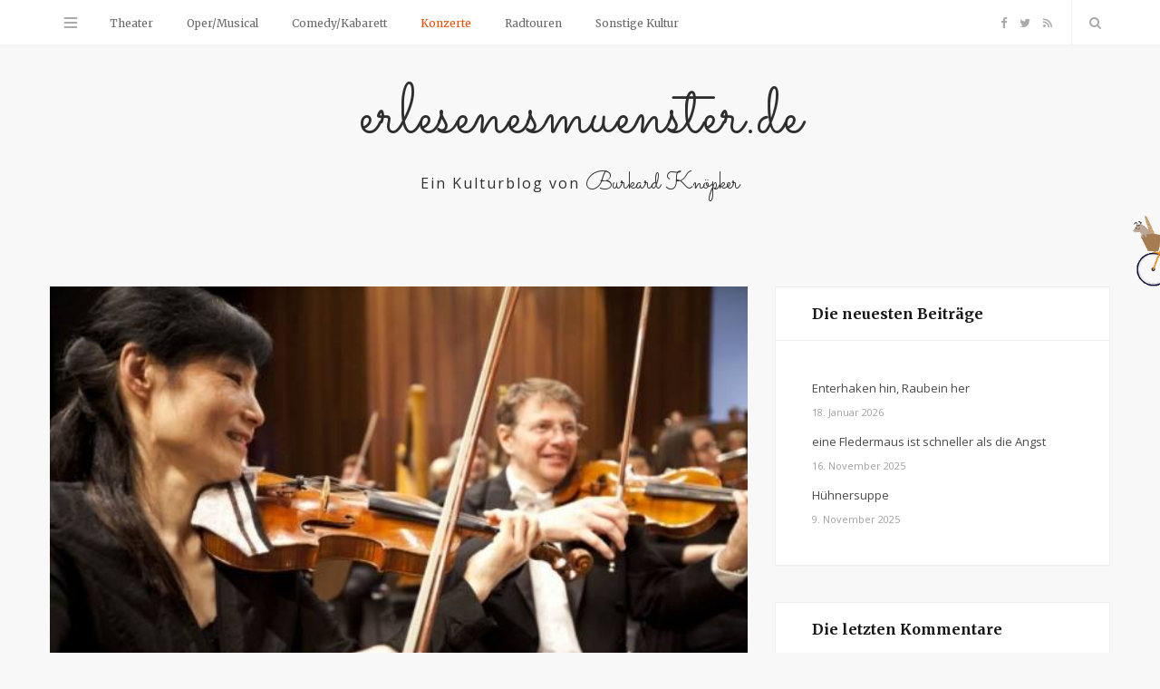

--- FILE ---
content_type: text/html; charset=UTF-8
request_url: http://erlesenesmuenster.de/vom-goetterfunken/
body_size: 12315
content:

<!DOCTYPE html>
<html lang="de">

<head>

	<meta charset="UTF-8" />
	<meta http-equiv="x-ua-compatible" content="ie=edge" />
	<meta name="viewport" content="width=device-width, initial-scale=1" />
	<link rel="pingback" href="http://erlesenesmuenster.de/xmlrpc.php" />
	<link rel="profile" href="http://gmpg.org/xfn/11" />
		
	<title>vom Götterfunken &#8211; erlesenes­muenster.de</title>
<meta name='robots' content='max-image-preview:large' />
<link rel='dns-prefetch' href='//fonts.googleapis.com' />
<link rel="alternate" type="application/rss+xml" title="erlesenes­muenster.de &raquo; Feed" href="http://erlesenesmuenster.de/feed/" />
<link rel="alternate" type="application/rss+xml" title="erlesenes­muenster.de &raquo; Kommentar-Feed" href="http://erlesenesmuenster.de/comments/feed/" />
<link rel="alternate" type="application/rss+xml" title="erlesenes­muenster.de &raquo; vom Götterfunken-Kommentar-Feed" href="http://erlesenesmuenster.de/vom-goetterfunken/feed/" />
		<!-- This site uses the Google Analytics by ExactMetrics plugin v7.11.0 - Using Analytics tracking - https://www.exactmetrics.com/ -->
		<!-- Note: ExactMetrics is not currently configured on this site. The site owner needs to authenticate with Google Analytics in the ExactMetrics settings panel. -->
					<!-- No UA code set -->
				<!-- / Google Analytics by ExactMetrics -->
		<script type="text/javascript">
window._wpemojiSettings = {"baseUrl":"https:\/\/s.w.org\/images\/core\/emoji\/14.0.0\/72x72\/","ext":".png","svgUrl":"https:\/\/s.w.org\/images\/core\/emoji\/14.0.0\/svg\/","svgExt":".svg","source":{"concatemoji":"http:\/\/erlesenesmuenster.de\/wp-includes\/js\/wp-emoji-release.min.js?ver=6.1.9"}};
/*! This file is auto-generated */
!function(e,a,t){var n,r,o,i=a.createElement("canvas"),p=i.getContext&&i.getContext("2d");function s(e,t){var a=String.fromCharCode,e=(p.clearRect(0,0,i.width,i.height),p.fillText(a.apply(this,e),0,0),i.toDataURL());return p.clearRect(0,0,i.width,i.height),p.fillText(a.apply(this,t),0,0),e===i.toDataURL()}function c(e){var t=a.createElement("script");t.src=e,t.defer=t.type="text/javascript",a.getElementsByTagName("head")[0].appendChild(t)}for(o=Array("flag","emoji"),t.supports={everything:!0,everythingExceptFlag:!0},r=0;r<o.length;r++)t.supports[o[r]]=function(e){if(p&&p.fillText)switch(p.textBaseline="top",p.font="600 32px Arial",e){case"flag":return s([127987,65039,8205,9895,65039],[127987,65039,8203,9895,65039])?!1:!s([55356,56826,55356,56819],[55356,56826,8203,55356,56819])&&!s([55356,57332,56128,56423,56128,56418,56128,56421,56128,56430,56128,56423,56128,56447],[55356,57332,8203,56128,56423,8203,56128,56418,8203,56128,56421,8203,56128,56430,8203,56128,56423,8203,56128,56447]);case"emoji":return!s([129777,127995,8205,129778,127999],[129777,127995,8203,129778,127999])}return!1}(o[r]),t.supports.everything=t.supports.everything&&t.supports[o[r]],"flag"!==o[r]&&(t.supports.everythingExceptFlag=t.supports.everythingExceptFlag&&t.supports[o[r]]);t.supports.everythingExceptFlag=t.supports.everythingExceptFlag&&!t.supports.flag,t.DOMReady=!1,t.readyCallback=function(){t.DOMReady=!0},t.supports.everything||(n=function(){t.readyCallback()},a.addEventListener?(a.addEventListener("DOMContentLoaded",n,!1),e.addEventListener("load",n,!1)):(e.attachEvent("onload",n),a.attachEvent("onreadystatechange",function(){"complete"===a.readyState&&t.readyCallback()})),(e=t.source||{}).concatemoji?c(e.concatemoji):e.wpemoji&&e.twemoji&&(c(e.twemoji),c(e.wpemoji)))}(window,document,window._wpemojiSettings);
</script>
<style type="text/css">
img.wp-smiley,
img.emoji {
	display: inline !important;
	border: none !important;
	box-shadow: none !important;
	height: 1em !important;
	width: 1em !important;
	margin: 0 0.07em !important;
	vertical-align: -0.1em !important;
	background: none !important;
	padding: 0 !important;
}
</style>
	<link rel='stylesheet' id='wp-block-library-css' href='http://erlesenesmuenster.de/wp-includes/css/dist/block-library/style.min.css?ver=6.1.9' type='text/css' media='all' />
<link rel='stylesheet' id='classic-theme-styles-css' href='http://erlesenesmuenster.de/wp-includes/css/classic-themes.min.css?ver=1' type='text/css' media='all' />
<style id='global-styles-inline-css' type='text/css'>
body{--wp--preset--color--black: #000000;--wp--preset--color--cyan-bluish-gray: #abb8c3;--wp--preset--color--white: #ffffff;--wp--preset--color--pale-pink: #f78da7;--wp--preset--color--vivid-red: #cf2e2e;--wp--preset--color--luminous-vivid-orange: #ff6900;--wp--preset--color--luminous-vivid-amber: #fcb900;--wp--preset--color--light-green-cyan: #7bdcb5;--wp--preset--color--vivid-green-cyan: #00d084;--wp--preset--color--pale-cyan-blue: #8ed1fc;--wp--preset--color--vivid-cyan-blue: #0693e3;--wp--preset--color--vivid-purple: #9b51e0;--wp--preset--gradient--vivid-cyan-blue-to-vivid-purple: linear-gradient(135deg,rgba(6,147,227,1) 0%,rgb(155,81,224) 100%);--wp--preset--gradient--light-green-cyan-to-vivid-green-cyan: linear-gradient(135deg,rgb(122,220,180) 0%,rgb(0,208,130) 100%);--wp--preset--gradient--luminous-vivid-amber-to-luminous-vivid-orange: linear-gradient(135deg,rgba(252,185,0,1) 0%,rgba(255,105,0,1) 100%);--wp--preset--gradient--luminous-vivid-orange-to-vivid-red: linear-gradient(135deg,rgba(255,105,0,1) 0%,rgb(207,46,46) 100%);--wp--preset--gradient--very-light-gray-to-cyan-bluish-gray: linear-gradient(135deg,rgb(238,238,238) 0%,rgb(169,184,195) 100%);--wp--preset--gradient--cool-to-warm-spectrum: linear-gradient(135deg,rgb(74,234,220) 0%,rgb(151,120,209) 20%,rgb(207,42,186) 40%,rgb(238,44,130) 60%,rgb(251,105,98) 80%,rgb(254,248,76) 100%);--wp--preset--gradient--blush-light-purple: linear-gradient(135deg,rgb(255,206,236) 0%,rgb(152,150,240) 100%);--wp--preset--gradient--blush-bordeaux: linear-gradient(135deg,rgb(254,205,165) 0%,rgb(254,45,45) 50%,rgb(107,0,62) 100%);--wp--preset--gradient--luminous-dusk: linear-gradient(135deg,rgb(255,203,112) 0%,rgb(199,81,192) 50%,rgb(65,88,208) 100%);--wp--preset--gradient--pale-ocean: linear-gradient(135deg,rgb(255,245,203) 0%,rgb(182,227,212) 50%,rgb(51,167,181) 100%);--wp--preset--gradient--electric-grass: linear-gradient(135deg,rgb(202,248,128) 0%,rgb(113,206,126) 100%);--wp--preset--gradient--midnight: linear-gradient(135deg,rgb(2,3,129) 0%,rgb(40,116,252) 100%);--wp--preset--duotone--dark-grayscale: url('#wp-duotone-dark-grayscale');--wp--preset--duotone--grayscale: url('#wp-duotone-grayscale');--wp--preset--duotone--purple-yellow: url('#wp-duotone-purple-yellow');--wp--preset--duotone--blue-red: url('#wp-duotone-blue-red');--wp--preset--duotone--midnight: url('#wp-duotone-midnight');--wp--preset--duotone--magenta-yellow: url('#wp-duotone-magenta-yellow');--wp--preset--duotone--purple-green: url('#wp-duotone-purple-green');--wp--preset--duotone--blue-orange: url('#wp-duotone-blue-orange');--wp--preset--font-size--small: 13px;--wp--preset--font-size--medium: 20px;--wp--preset--font-size--large: 36px;--wp--preset--font-size--x-large: 42px;--wp--preset--spacing--20: 0.44rem;--wp--preset--spacing--30: 0.67rem;--wp--preset--spacing--40: 1rem;--wp--preset--spacing--50: 1.5rem;--wp--preset--spacing--60: 2.25rem;--wp--preset--spacing--70: 3.38rem;--wp--preset--spacing--80: 5.06rem;}:where(.is-layout-flex){gap: 0.5em;}body .is-layout-flow > .alignleft{float: left;margin-inline-start: 0;margin-inline-end: 2em;}body .is-layout-flow > .alignright{float: right;margin-inline-start: 2em;margin-inline-end: 0;}body .is-layout-flow > .aligncenter{margin-left: auto !important;margin-right: auto !important;}body .is-layout-constrained > .alignleft{float: left;margin-inline-start: 0;margin-inline-end: 2em;}body .is-layout-constrained > .alignright{float: right;margin-inline-start: 2em;margin-inline-end: 0;}body .is-layout-constrained > .aligncenter{margin-left: auto !important;margin-right: auto !important;}body .is-layout-constrained > :where(:not(.alignleft):not(.alignright):not(.alignfull)){max-width: var(--wp--style--global--content-size);margin-left: auto !important;margin-right: auto !important;}body .is-layout-constrained > .alignwide{max-width: var(--wp--style--global--wide-size);}body .is-layout-flex{display: flex;}body .is-layout-flex{flex-wrap: wrap;align-items: center;}body .is-layout-flex > *{margin: 0;}:where(.wp-block-columns.is-layout-flex){gap: 2em;}.has-black-color{color: var(--wp--preset--color--black) !important;}.has-cyan-bluish-gray-color{color: var(--wp--preset--color--cyan-bluish-gray) !important;}.has-white-color{color: var(--wp--preset--color--white) !important;}.has-pale-pink-color{color: var(--wp--preset--color--pale-pink) !important;}.has-vivid-red-color{color: var(--wp--preset--color--vivid-red) !important;}.has-luminous-vivid-orange-color{color: var(--wp--preset--color--luminous-vivid-orange) !important;}.has-luminous-vivid-amber-color{color: var(--wp--preset--color--luminous-vivid-amber) !important;}.has-light-green-cyan-color{color: var(--wp--preset--color--light-green-cyan) !important;}.has-vivid-green-cyan-color{color: var(--wp--preset--color--vivid-green-cyan) !important;}.has-pale-cyan-blue-color{color: var(--wp--preset--color--pale-cyan-blue) !important;}.has-vivid-cyan-blue-color{color: var(--wp--preset--color--vivid-cyan-blue) !important;}.has-vivid-purple-color{color: var(--wp--preset--color--vivid-purple) !important;}.has-black-background-color{background-color: var(--wp--preset--color--black) !important;}.has-cyan-bluish-gray-background-color{background-color: var(--wp--preset--color--cyan-bluish-gray) !important;}.has-white-background-color{background-color: var(--wp--preset--color--white) !important;}.has-pale-pink-background-color{background-color: var(--wp--preset--color--pale-pink) !important;}.has-vivid-red-background-color{background-color: var(--wp--preset--color--vivid-red) !important;}.has-luminous-vivid-orange-background-color{background-color: var(--wp--preset--color--luminous-vivid-orange) !important;}.has-luminous-vivid-amber-background-color{background-color: var(--wp--preset--color--luminous-vivid-amber) !important;}.has-light-green-cyan-background-color{background-color: var(--wp--preset--color--light-green-cyan) !important;}.has-vivid-green-cyan-background-color{background-color: var(--wp--preset--color--vivid-green-cyan) !important;}.has-pale-cyan-blue-background-color{background-color: var(--wp--preset--color--pale-cyan-blue) !important;}.has-vivid-cyan-blue-background-color{background-color: var(--wp--preset--color--vivid-cyan-blue) !important;}.has-vivid-purple-background-color{background-color: var(--wp--preset--color--vivid-purple) !important;}.has-black-border-color{border-color: var(--wp--preset--color--black) !important;}.has-cyan-bluish-gray-border-color{border-color: var(--wp--preset--color--cyan-bluish-gray) !important;}.has-white-border-color{border-color: var(--wp--preset--color--white) !important;}.has-pale-pink-border-color{border-color: var(--wp--preset--color--pale-pink) !important;}.has-vivid-red-border-color{border-color: var(--wp--preset--color--vivid-red) !important;}.has-luminous-vivid-orange-border-color{border-color: var(--wp--preset--color--luminous-vivid-orange) !important;}.has-luminous-vivid-amber-border-color{border-color: var(--wp--preset--color--luminous-vivid-amber) !important;}.has-light-green-cyan-border-color{border-color: var(--wp--preset--color--light-green-cyan) !important;}.has-vivid-green-cyan-border-color{border-color: var(--wp--preset--color--vivid-green-cyan) !important;}.has-pale-cyan-blue-border-color{border-color: var(--wp--preset--color--pale-cyan-blue) !important;}.has-vivid-cyan-blue-border-color{border-color: var(--wp--preset--color--vivid-cyan-blue) !important;}.has-vivid-purple-border-color{border-color: var(--wp--preset--color--vivid-purple) !important;}.has-vivid-cyan-blue-to-vivid-purple-gradient-background{background: var(--wp--preset--gradient--vivid-cyan-blue-to-vivid-purple) !important;}.has-light-green-cyan-to-vivid-green-cyan-gradient-background{background: var(--wp--preset--gradient--light-green-cyan-to-vivid-green-cyan) !important;}.has-luminous-vivid-amber-to-luminous-vivid-orange-gradient-background{background: var(--wp--preset--gradient--luminous-vivid-amber-to-luminous-vivid-orange) !important;}.has-luminous-vivid-orange-to-vivid-red-gradient-background{background: var(--wp--preset--gradient--luminous-vivid-orange-to-vivid-red) !important;}.has-very-light-gray-to-cyan-bluish-gray-gradient-background{background: var(--wp--preset--gradient--very-light-gray-to-cyan-bluish-gray) !important;}.has-cool-to-warm-spectrum-gradient-background{background: var(--wp--preset--gradient--cool-to-warm-spectrum) !important;}.has-blush-light-purple-gradient-background{background: var(--wp--preset--gradient--blush-light-purple) !important;}.has-blush-bordeaux-gradient-background{background: var(--wp--preset--gradient--blush-bordeaux) !important;}.has-luminous-dusk-gradient-background{background: var(--wp--preset--gradient--luminous-dusk) !important;}.has-pale-ocean-gradient-background{background: var(--wp--preset--gradient--pale-ocean) !important;}.has-electric-grass-gradient-background{background: var(--wp--preset--gradient--electric-grass) !important;}.has-midnight-gradient-background{background: var(--wp--preset--gradient--midnight) !important;}.has-small-font-size{font-size: var(--wp--preset--font-size--small) !important;}.has-medium-font-size{font-size: var(--wp--preset--font-size--medium) !important;}.has-large-font-size{font-size: var(--wp--preset--font-size--large) !important;}.has-x-large-font-size{font-size: var(--wp--preset--font-size--x-large) !important;}
.wp-block-navigation a:where(:not(.wp-element-button)){color: inherit;}
:where(.wp-block-columns.is-layout-flex){gap: 2em;}
.wp-block-pullquote{font-size: 1.5em;line-height: 1.6;}
</style>
<link rel='stylesheet' id='contact-form-7-css' href='http://erlesenesmuenster.de/wp-content/plugins/contact-form-7/includes/css/styles.css?ver=4.8' type='text/css' media='all' />
<link rel='stylesheet' id='smart-blog-fonts-css' href='http://fonts.googleapis.com/css?family=Open+Sans%3A400%2C400italic%2C600%2C700%7CMerriweather%3A400%2C300italic%2C400italic%2C700' type='text/css' media='all' />
<link rel='stylesheet' id='smart-blog-core-css' href='http://erlesenesmuenster.de/wp-content/themes/smart-blog/style.css?ver=1.2.0' type='text/css' media='all' />
<link rel='stylesheet' id='smart-blog-lightbox-css' href='http://erlesenesmuenster.de/wp-content/themes/smart-blog/css/lightbox.css?ver=1.2.0' type='text/css' media='all' />
<link rel='stylesheet' id='smart-blog-icons-css' href='http://erlesenesmuenster.de/wp-content/themes/smart-blog/css/icons/css/icons.css?ver=1.2.0' type='text/css' media='all' />
<link rel='stylesheet' id='smart-blog-responsive-css' href='http://erlesenesmuenster.de/wp-content/themes/smart-blog/css/responsive.css?ver=1.2.0' type='text/css' media='all' />
<style id='smart-blog-responsive-inline-css' type='text/css'>
::selection { background: rgb(237,79,0); background: rgba(237,79,0, 0.8); }

::-moz-selection { background: rgb(237,79,0); background: rgba(237,79,0, 0.8); }

blockquote::before, .main-color, .post-meta .post-cat > a, .top-nav .menu li a:hover, .follow-us .social-link:hover .icon, 
.top-bar .social-icons .icon:hover, .navigation .menu > li:hover > a, .navigation .menu > .current-menu-item > a, 
.navigation .menu > .current-menu-parent > a, .navigation .menu > .current-menu-ancestor > a, .navigation li:hover > a::after, 
.navigation .current-menu-item > a::after, .navigation .current-menu-parent > a::after, .navigation .current-menu-ancestor > a::after,
.navigation .menu li li:hover > a, .navigation .menu li li.current-menu-item > a, .post-content a, .post-tags a, .post-share .count:hover, 
.count-heart.voted, .post-counters .count-heart.voted, .comments-area .number, .comment-reply-link, .about-footer .more, 
.about-footer .social-link:hover, .widget-social .social-link:hover, .widget-quote .widget-title, .widget-posts .title-link, 
.social-follow .icon, .tagcloud a:hover, .widget_calendar caption, .widget_calendar td a, .search-action .icon-search:hover { color: #ed4f00; }

input[type="submit"], button, input[type="button"], .button, .main-pagination .next a:hover, .main-pagination .previous a:hover, 
.page-links .current, .page-links a:hover, .page-links > span, .post-content ul li::before, .bypostauthor .post-author, .read-more a:hover, 
.archive-head .title-ribbon, .posts-carousel .heading::after, .subscribe-form .button, .alt-slider .button { background: #ed4f00; }

.main-pagination .next a:hover, .main-pagination .previous a:hover, .page-links .current, .page-links a:hover, .page-links > span, 
.read-more a:hover, .widget-social .social-link:hover, .tagcloud a:hover, .archive-head .title-ribbon::after, .archive-head .title-ribbon::before, 
.alt-slider .button:hover { border-color: #ed4f00; }

.the-post.sticky { border-bottom-color: #ed4f00; }

.lower-footer { background-color: #f8f8f8; border-top: 0; }



</style>
<script type='text/javascript' id='jquery-core-js-extra'>
/* <![CDATA[ */
var Sphere_Plugin = {"ajaxurl":"http:\/\/erlesenesmuenster.de\/wp-admin\/admin-ajax.php"};
/* ]]> */
</script>
<script type='text/javascript' src='http://erlesenesmuenster.de/wp-includes/js/jquery/jquery.min.js?ver=3.6.1' id='jquery-core-js'></script>
<script type='text/javascript' src='http://erlesenesmuenster.de/wp-includes/js/jquery/jquery-migrate.min.js?ver=3.3.2' id='jquery-migrate-js'></script>
<script type='text/javascript' src='http://erlesenesmuenster.de/wp-content/plugins/wp-retina-2x/app/picturefill.min.js?ver=1667623855' id='wr2x-picturefill-js-js'></script>
<script type='text/javascript' src='http://erlesenesmuenster.de/wp-content/themes/smart-blog/js/jquery.masonry.js?ver=1.2.0' id='smart-blog-masonry-js'></script>
<script type='text/javascript' src='http://erlesenesmuenster.de/wp-content/themes/smart-blog/js/bike.js?ver=6.1.9' id='bike-js'></script>
<link rel="https://api.w.org/" href="http://erlesenesmuenster.de/wp-json/" /><link rel="alternate" type="application/json" href="http://erlesenesmuenster.de/wp-json/wp/v2/posts/1068" /><link rel="EditURI" type="application/rsd+xml" title="RSD" href="http://erlesenesmuenster.de/xmlrpc.php?rsd" />
<link rel="wlwmanifest" type="application/wlwmanifest+xml" href="http://erlesenesmuenster.de/wp-includes/wlwmanifest.xml" />
<meta name="generator" content="WordPress 6.1.9" />
<link rel="canonical" href="http://erlesenesmuenster.de/vom-goetterfunken/" />
<link rel='shortlink' href='http://erlesenesmuenster.de/?p=1068' />
<link rel="alternate" type="application/json+oembed" href="http://erlesenesmuenster.de/wp-json/oembed/1.0/embed?url=http%3A%2F%2Ferlesenesmuenster.de%2Fvom-goetterfunken%2F" />
<link rel="alternate" type="text/xml+oembed" href="http://erlesenesmuenster.de/wp-json/oembed/1.0/embed?url=http%3A%2F%2Ferlesenesmuenster.de%2Fvom-goetterfunken%2F&#038;format=xml" />
<style type="text/css">.recentcomments a{display:inline !important;padding:0 !important;margin:0 !important;}</style>
</head>

<body class="post-template-default single single-post postid-1068 single-format-standard right-sidebar ">

<div class="main-wrap">

	
	<header id="main-head" class="main-head">
	
		
	<div class="top-bar">
	
		<div class="top-bar-content" data-sticky-bar="1">
			<div class="wrap cf">

				
		<div class="top-actions cf">
			
			<div class="menu-action">
			
								<a href="#" class="action menu icon-hamburger" title="Menü"></a>
				
								
				<nav class="top-nav cf">
					<div class="menu-seiten-container"><ul id="menu-seiten" class="menu"><li id="menu-item-521" class="menu-item menu-item-type-post_type menu-item-object-page menu-item-521"><a href="http://erlesenesmuenster.de/umwaseshiergeht/">Über den Autor</a></li>
<li id="menu-item-523" class="menu-item menu-item-type-post_type menu-item-object-page menu-item-523"><a href="http://erlesenesmuenster.de/kontakt/">Kontakt</a></li>
</ul></div>					
										
										
					<div class="follow-us">
					
						<h6 class="message">Folge erlesenesmuenster.de auf</h6>
					
													<a href="https://www.facebook.com/erlesenesmuenster/" class="social-link"><i class="icon icon-facebook-squared"></i>Facebook</a>
						
													<a href="https://twitter.com/erlesenes_ms" class="social-link"><i class="icon icon-twitter-b"></i>Twitter</a>
						
											</div>
					
										
					
										
					<div class="foot">
						<div class="menu-diverses-container"><ul id="menu-diverses" class="menu"><li id="menu-item-561" class="menu-item menu-item-type-post_type menu-item-object-page menu-item-561"><a href="http://erlesenesmuenster.de/impressum/">Impressum</a></li>
<li id="menu-item-560" class="menu-item menu-item-type-post_type menu-item-object-page menu-item-560"><a href="http://erlesenesmuenster.de/datenschutz/">Datenschutz</a></li>
</ul></div>					</div>
					
										
				</nav>											
								
			</div>

		</div>				
			
										
				<nav class="navigation">					
					<div class="menu-kategorien-container"><ul id="menu-kategorien" class="menu"><li id="menu-item-533" class="menu-item menu-item-type-taxonomy menu-item-object-category menu-item-533"><a href="http://erlesenesmuenster.de/category/theater/">Theater</a></li>
<li id="menu-item-534" class="menu-item menu-item-type-taxonomy menu-item-object-category menu-item-534"><a href="http://erlesenesmuenster.de/category/oper/">Oper/Musical</a></li>
<li id="menu-item-538" class="menu-item menu-item-type-taxonomy menu-item-object-category menu-item-538"><a href="http://erlesenesmuenster.de/category/comedy-kabarett/">Comedy/Kabarett</a></li>
<li id="menu-item-690" class="menu-item menu-item-type-taxonomy menu-item-object-category current-post-ancestor current-menu-parent current-post-parent menu-item-690"><a href="http://erlesenesmuenster.de/category/konzerte/">Konzerte</a></li>
<li id="menu-item-756" class="menu-item menu-item-type-taxonomy menu-item-object-category menu-item-756"><a href="http://erlesenesmuenster.de/category/radtouren/">Radtouren</a></li>
<li id="menu-item-757" class="menu-item menu-item-type-taxonomy menu-item-object-category menu-item-757"><a href="http://erlesenesmuenster.de/category/sonstige-kultur/">Sonstige Kultur</a></li>
</ul></div>				</nav>
				
								
				
								
				<div class="search-action cf">
				
					<a href="#" class="action search icon-search" title="Suche"></a>
					
					<div class="search-overlay">	<form method="get" class="search-form" action="http://erlesenesmuenster.de/">
		<label>
			<span class="screen-reader-text">Suche nach:</span>
			<input type="search" class="search-field" placeholder="Nach Beiträgen suchen." value="" name="s" title="Suche nach:" />
		</label>
		<button type="submit" class="search-submit"><i class="icon icon-search"></i></button>
	</form></div>
				
				</div>
				
								
				
								
				<ul class="social-icons cf">
				
									
					<li><a href="https://www.facebook.com/erlesenesmuenster/" class="icon icon-facebook-b"><span class="visuallyhidden">Facebook</span></a></li>
											
									
					<li><a href="https://twitter.com/erlesenes_ms" class="icon icon-twitter-b"><span class="visuallyhidden">Twitter</span></a></li>
											
									
					<li><a href="http://erlesenesmuenster.de/feed" class="icon icon-rss"><span class="visuallyhidden">RSS</span></a></li>
											
									
				</ul>
				
								
			</div>			
		</div>
		
	</div>
		
		<div class="wrap">

            <img class="bike right wait" id="bike" src="http://erlesenesmuenster.de/wp-content/themes/smart-blog/img/bike-transparent.gif" alt="Bike">

            <div class="title">
			
				<a href="http://erlesenesmuenster.de/" title="erlesenes­muenster.de" rel="home">
				
				
                    <span class="text main-header-name">erlesenes­muenster.de</span>

                    <span class="text main-header-description">Ein Kulturblog­ von­ <span>Burkard Knöpker</span></span>

								
				</a>
			
			</div>

        </div>
		
	</header> <!-- .main-head -->
	
		
	
<div class="main wrap">

	<div class="ts-row cf">
		<div class="col-8 main-content cf">
		
			
				
<article id="post-1068" class="the-post grid-box post-1068 post type-post status-publish format-standard has-post-thumbnail category-konzerte" itemscope itemtype="http://schema.org/Article" data-gallery>
	
	<header class="post-header cf">
				
		<div class="featured">
		
						
							
				<a href="http://erlesenesmuenster.de/wp-content/uploads/2.Sinfoniekonzert.jpg" itemprop="image" class="image-link"><img width="594" height="396" src="http://erlesenesmuenster.de/wp-content/uploads/2.Sinfoniekonzert.jpg" class="attachment-smart-blog-main size-smart-blog-main wp-post-image" alt="" decoding="async" title="vom Götterfunken" srcset="http://erlesenesmuenster.de/wp-content/uploads/2.Sinfoniekonzert.jpg 594w, http://erlesenesmuenster.de/wp-content/uploads/2.Sinfoniekonzert-300x200.jpg 300w, http://erlesenesmuenster.de/wp-content/uploads/2.Sinfoniekonzert-270x180.jpg 270w, http://erlesenesmuenster.de/wp-content/uploads/2.Sinfoniekonzert-369x246.jpg 369w, http://erlesenesmuenster.de/wp-content/uploads/2.Sinfoniekonzert-99x66.jpg 99w, http://erlesenesmuenster.de/wp-content/uploads/2.Sinfoniekonzert-270x180@2x.jpg 540w, http://erlesenesmuenster.de/wp-content/uploads/2.Sinfoniekonzert-99x66@2x.jpg 198w" sizes="(max-width: 594px) 100vw, 594px" />				</a>
				
										
					<div class="image-caption">Midori Goto interpretiert Max Bruch, emotional und schön, Foto: Theater Münster</div>
						
								
					</div>
		
		
		
		<h1 class="post-title" itemprop="name headline">
		
		vom Götterfunken		
		</h1>
		
	</header><!-- .post-header -->
	
	
		<div class="post-meta">
		
					<span class="post-cat">
			
						
				<a href="http://erlesenesmuenster.de/category/konzerte/">Konzerte</a></span>
			
						
			<span class="meta-sep"></span>
			
					
					<time class="post-date" itemprop="datePublished" datetime="2017-11-14T23:29:55+01:00">14. November 2017</time>
				
		</div>

	<div class="post-content description cf" itemprop="articleBody">
		
		<p style="text-align: justify;">Freude, schöner Götterfunken &#8211; Beethovens neunte Sinfonie kommt vom Band, als Dramaturgin Isumi Rögner und Generalmusikdirektor Golo Berg im Theatertreff in das zweite Sinfoniekonzert einführen. Dabei wird der Meister  gar nicht gespielt, aber die drei heutigen Komponisten beziehen sich auf ihn, sahen ihn als Vorbild. Im Fall von Jörg Widmann muss man sogar in der Gegenwart sprechen, denn der &#8211; so Golo Berg &#8211; wohl beste Klarinettist Deutschlands ist erst 1973 geboren.</p>
<p style="text-align: justify;">Ein Teil der Zuschauer, der vor Konzertbeginn nicht in der Einführung war, dürfte sich gewundert haben. Bei Widmanns Con Brio hört man Geräusche, die man sonst nicht hört. Klopfen, rascheln, zupfen, atmen &#8211; das ist schon besonders. Golo Berg hatte zuvor das Publikum gebeten, den Paukisten zu beobachten, der nicht nur auf seinen mit Fell bespannten Resonanzboden schlägt. Die Musik wird nie aus den Augen verloren oder besser den Ohren enthoben. Wer sich ein bisschen anstrengt, erkennt die Musikalität von Beethoven. Doch es scheint wie immer in Münster &#8211; das Publikum hat Mühe, sich auf Neues einzulassen. Natürlich gibt es Applaus, doch der ist sehr verhalten, kein Vergleich zu dem bei Max Bruch und Johannes Brahms. Allerdings muss man auch einräumen, dass bei Max Bruchs Konzert für Violine und Orchester eine hervorragende Solistin gespielt hat. Die erste Konzertmeisterin Midori Goto macht das so emotional und herzergreifend, kann aber im nächsten Moment ein paar Schippen drauflegen, dass man denkt, sie wollte ihr Instrument zersägen. Dies Gespräch zwischen Violine und Orchester gehört sicher zu den Höhepunkten im zweiten Sinfoniekonzert. Berg hat extra in Archiven gewühlt, um zu kontrollieren, wie lange dies Konzert nicht mehr in Münster gespielt wurde. Als neuer Generalmusikdirektor muss er das wohl tun. Immerhin ist das das bekannteste Konzert von Bruch und jetzt überlegt Berg, weitere, noch unbekannte Konzerte von Bruch nachzulegen.</p>
<p style="text-align: justify;">Nach der Pause ist es dann Johannes Brahms, der das Große Haus zum Brodeln bringt. Natürlich ist das kein Konzert von Depeche Mode oder Fury in the slaughterhouse. Man muss das &#8222;Brodeln&#8220; schon richtig einordnen. Doch Berg versteht es, das Maximum aus dem Orchester heraus zu kitzeln &#8211; energiegeladen, emotional, feurig, laut, leise und immer in Interaktion, manchmal werden die Saiten nur gezupft. Dann baut sich eine Welle auf, die dann plötzlich in sich zusammenbricht. Bei anderer Musik kann man vielleicht mal ein bisschen dösen, sich einlullen lassen. Das geht bei dem Orchester und dem Konzert nicht. Und als Berg sich dann verbeugt, wirkt er ganz ergriffen, soviel Freude kommt ihm entgegen &#8211; schöner Götterfunken.</p>
		
					
	</div><!-- .post-content -->

	
			
	<div class="post-footer cf">
	
			
		
		<div class="tag-share cf">
		
					
					<div class="post-share">
			<span class="counters">
			
									
		<a href="#" class="count count-link count-heart" data-id="1068"><i class="icon icon-heart-1"></i><span class="number">0</span></a>
		
									
<!--			--><!--				<span class="count count-share"><i class="icon icon-share-1"></i>--><!--</span>-->
<!--			-->				
			</span>
			
						
			<div class="post-share-icons cf">
			
				<a href="http://www.facebook.com/sharer.php?u=http%3A%2F%2Ferlesenesmuenster.de%2Fvom-goetterfunken%2F" target="_blank" class="link" title="Auf Facebook teilen"><i class="icon icon-facebook"></i></a>
					
				<a href="http://twitter.com/home?status=http%3A%2F%2Ferlesenesmuenster.de%2Fvom-goetterfunken%2F" target="_blank" class="link" title="Auf Twitter teilen"><i class="icon icon-twitter"></i></a>
					
				<a href="http://plus.google.com/share?url=http%3A%2F%2Ferlesenesmuenster.de%2Fvom-goetterfunken%2F" target="_blank" class="link" title="Auf Google+ teilen"><i class="icon icon-gplus"></i></a>
					
								
			</div>
			
						
		</div>				
		</div>

				
				<div class="author-box add-separator">
	
		<img alt='Burkard Knöpker' src='http://erlesenesmuenster.de/wp-content/uploads/Burkard-Knoepker_avatar_1703402994-107x107.jpg' class='avatar avatar-107 photo' height='107' width='107' />		
		<div class="content">
		
			<span class="author">
				<a href="http://erlesenesmuenster.de/author/burkard/" title="Beiträge von Burkard Knöpker" rel="author">Burkard Knöpker</a>			</span>
			
			<p class="author-bio">Burkard Knöpker hat drei Jahre für die Münstersche Zeitung und ein Jahr für ein regionales online-Magazin geschrieben, außerdem ein Buch über Menschen in Münster sowie Poetry-slam und Kabarett-Texte.  Mit Freund*innen hat er die Initiative für Respekt und Toleranz gegründet, in der Uniformträger mit Foto und Profiltext vorgestellt werden (www.der-mensch-dahinter.de). Leidenschaftlich fährt er lange Strecken mit dem Fahrrad, am Rhein, an der Elbe, an der Mosel, an der Donau, auf Kuba oder Sri Lanka, doch am liebsten durch Frankreich. So schreibt er auch über diese Touren. Kultur in Münster, Radfahren in der Welt. Telefonisch erreichbar unter: 0176 72966092</p>
			
			<ul class="social-icons">
						</ul>
			
		</div>
		
	</div>			
				
	</div>

		
		
</article> <!-- .the-post -->



<section class="related-posts">
	<h4 class="heading common-heading">Ähnliche Beiträge</h4> 
	
	<div class="navigate"></div>
	
	<div class="posts">
	
			<article class="grid-box post" itemscope itemtype="http://schema.org/Article">
					
			<a href="http://erlesenesmuenster.de/irgendwie-schraeg/" title="irgendwie schräg" class="image-link" itemprop="url">
				<img width="270" height="180" src="http://erlesenesmuenster.de/wp-content/uploads/Theater-Münster-Zuschauerraum-Großes-Haus-270x180.jpg" class="image wp-post-image" alt="" decoding="async" loading="lazy" title="irgendwie schräg" itemprop="image" srcset="http://erlesenesmuenster.de/wp-content/uploads/Theater-Münster-Zuschauerraum-Großes-Haus-270x180.jpg 270w, http://erlesenesmuenster.de/wp-content/uploads/Theater-Münster-Zuschauerraum-Großes-Haus-300x200.jpg 300w, http://erlesenesmuenster.de/wp-content/uploads/Theater-Münster-Zuschauerraum-Großes-Haus-770x515.jpg 770w, http://erlesenesmuenster.de/wp-content/uploads/Theater-Münster-Zuschauerraum-Großes-Haus-369x246.jpg 369w, http://erlesenesmuenster.de/wp-content/uploads/Theater-Münster-Zuschauerraum-Großes-Haus-99x66.jpg 99w, http://erlesenesmuenster.de/wp-content/uploads/Theater-Münster-Zuschauerraum-Großes-Haus.jpg 800w, http://erlesenesmuenster.de/wp-content/uploads/Theater-Münster-Zuschauerraum-Großes-Haus-270x180@2x.jpg 540w, http://erlesenesmuenster.de/wp-content/uploads/Theater-Münster-Zuschauerraum-Großes-Haus-300x200@2x.jpg 600w, http://erlesenesmuenster.de/wp-content/uploads/Theater-Münster-Zuschauerraum-Großes-Haus-369x246@2x.jpg 738w, http://erlesenesmuenster.de/wp-content/uploads/Theater-Münster-Zuschauerraum-Großes-Haus-99x66@2x.jpg 198w" sizes="(max-width: 270px) 100vw, 270px" />			</a>
			
			<div class="content">
				
				<h3 class="post-title" itemprop="name headline"><a href="http://erlesenesmuenster.de/irgendwie-schraeg/" class="post-link">irgendwie schräg</a></h3>

				
		<div class="post-meta">
		
					<span class="post-cat">
			
						
				<a href="http://erlesenesmuenster.de/category/konzerte/">Konzerte</a></span>
			
						
			<span class="meta-sep"></span>
			
					
					<time class="post-date" itemprop="datePublished" datetime="2025-10-19T22:21:51+02:00">19. Oktober 2025</time>
				
		</div>
				
			</div>

		</article >
		
			<article class="grid-box post" itemscope itemtype="http://schema.org/Article">
					
			<a href="http://erlesenesmuenster.de/its-very-british/" title="it`s very british" class="image-link" itemprop="url">
				<img width="270" height="180" src="http://erlesenesmuenster.de/wp-content/uploads/Portrait-Golo-Berg_c_Sandra-Then-270x180.jpg" class="image wp-post-image" alt="" decoding="async" loading="lazy" title="it`s very british" itemprop="image" srcset="http://erlesenesmuenster.de/wp-content/uploads/Portrait-Golo-Berg_c_Sandra-Then-270x180.jpg 270w, http://erlesenesmuenster.de/wp-content/uploads/Portrait-Golo-Berg_c_Sandra-Then-770x515.jpg 770w, http://erlesenesmuenster.de/wp-content/uploads/Portrait-Golo-Berg_c_Sandra-Then-369x246.jpg 369w, http://erlesenesmuenster.de/wp-content/uploads/Portrait-Golo-Berg_c_Sandra-Then-99x66.jpg 99w" sizes="(max-width: 270px) 100vw, 270px" />			</a>
			
			<div class="content">
				
				<h3 class="post-title" itemprop="name headline"><a href="http://erlesenesmuenster.de/its-very-british/" class="post-link">it`s very british</a></h3>

				
		<div class="post-meta">
		
					<span class="post-cat">
			
						
				<a href="http://erlesenesmuenster.de/category/konzerte/">Konzerte</a></span>
			
						
			<span class="meta-sep"></span>
			
					
					<time class="post-date" itemprop="datePublished" datetime="2025-09-23T23:58:21+02:00">23. September 2025</time>
				
		</div>
				
			</div>

		</article >
		
			<article class="grid-box post" itemscope itemtype="http://schema.org/Article">
					
			<a href="http://erlesenesmuenster.de/ein-medley-von-ohrwuermern/" title="Ein Medley von Ohrwürmern" class="image-link" itemprop="url">
				<img width="270" height="180" src="http://erlesenesmuenster.de/wp-content/uploads/Portrait-Golo-Berg_c_Sandra-Then-270x180.jpg" class="image wp-post-image" alt="" decoding="async" loading="lazy" title="Ein Medley von Ohrwürmern" itemprop="image" srcset="http://erlesenesmuenster.de/wp-content/uploads/Portrait-Golo-Berg_c_Sandra-Then-270x180.jpg 270w, http://erlesenesmuenster.de/wp-content/uploads/Portrait-Golo-Berg_c_Sandra-Then-770x515.jpg 770w, http://erlesenesmuenster.de/wp-content/uploads/Portrait-Golo-Berg_c_Sandra-Then-369x246.jpg 369w, http://erlesenesmuenster.de/wp-content/uploads/Portrait-Golo-Berg_c_Sandra-Then-99x66.jpg 99w" sizes="(max-width: 270px) 100vw, 270px" />			</a>
			
			<div class="content">
				
				<h3 class="post-title" itemprop="name headline"><a href="http://erlesenesmuenster.de/ein-medley-von-ohrwuermern/" class="post-link">Ein Medley von Ohrwürmern</a></h3>

				
		<div class="post-meta">
		
					<span class="post-cat">
			
						
				<a href="http://erlesenesmuenster.de/category/konzerte/">Konzerte</a></span>
			
						
			<span class="meta-sep"></span>
			
					
					<time class="post-date" itemprop="datePublished" datetime="2025-07-09T06:47:02+02:00">9. Juli 2025</time>
				
		</div>
				
			</div>

		</article >
		
			<article class="grid-box post" itemscope itemtype="http://schema.org/Article">
					
			<a href="http://erlesenesmuenster.de/gong-unter-der-haut/" title="Gong unter der Haut" class="image-link" itemprop="url">
				<img width="270" height="180" src="http://erlesenesmuenster.de/wp-content/uploads/Portrait_Clemens_Flick_27_Foto_Steinhagen_jpg_960x700-270x180.webp" class="image wp-post-image" alt="" decoding="async" loading="lazy" title="Gong unter der Haut" itemprop="image" srcset="http://erlesenesmuenster.de/wp-content/uploads/Portrait_Clemens_Flick_27_Foto_Steinhagen_jpg_960x700-270x180.webp 270w, http://erlesenesmuenster.de/wp-content/uploads/Portrait_Clemens_Flick_27_Foto_Steinhagen_jpg_960x700-770x515.webp 770w, http://erlesenesmuenster.de/wp-content/uploads/Portrait_Clemens_Flick_27_Foto_Steinhagen_jpg_960x700-369x246.webp 369w, http://erlesenesmuenster.de/wp-content/uploads/Portrait_Clemens_Flick_27_Foto_Steinhagen_jpg_960x700-99x66.webp 99w" sizes="(max-width: 270px) 100vw, 270px" />			</a>
			
			<div class="content">
				
				<h3 class="post-title" itemprop="name headline"><a href="http://erlesenesmuenster.de/gong-unter-der-haut/" class="post-link">Gong unter der Haut</a></h3>

				
		<div class="post-meta">
		
					<span class="post-cat">
			
						
				<a href="http://erlesenesmuenster.de/category/konzerte/">Konzerte</a></span>
			
						
			<span class="meta-sep"></span>
			
					
					<time class="post-date" itemprop="datePublished" datetime="2025-06-04T06:28:32+02:00">4. Juni 2025</time>
				
		</div>
				
			</div>

		</article >
		
			<article class="grid-box post" itemscope itemtype="http://schema.org/Article">
					
			<a href="http://erlesenesmuenster.de/jetzt-hoere-ich-mal-ein-bisschen-krieg/" title="Jetzt höre ich mal ein bisschen Krieg" class="image-link" itemprop="url">
				<img width="270" height="180" src="http://erlesenesmuenster.de/wp-content/uploads/IMG_1965-270x180.jpg" class="image wp-post-image" alt="" decoding="async" loading="lazy" title="Jetzt höre ich mal ein bisschen Krieg" itemprop="image" srcset="http://erlesenesmuenster.de/wp-content/uploads/IMG_1965-270x180.jpg 270w, http://erlesenesmuenster.de/wp-content/uploads/IMG_1965-300x200.jpg 300w, http://erlesenesmuenster.de/wp-content/uploads/IMG_1965-1024x683.jpg 1024w, http://erlesenesmuenster.de/wp-content/uploads/IMG_1965-768x512.jpg 768w, http://erlesenesmuenster.de/wp-content/uploads/IMG_1965-1536x1024.jpg 1536w, http://erlesenesmuenster.de/wp-content/uploads/IMG_1965-2048x1365.jpg 2048w, http://erlesenesmuenster.de/wp-content/uploads/IMG_1965-770x515.jpg 770w, http://erlesenesmuenster.de/wp-content/uploads/IMG_1965-369x246.jpg 369w, http://erlesenesmuenster.de/wp-content/uploads/IMG_1965-99x66.jpg 99w" sizes="(max-width: 270px) 100vw, 270px" />			</a>
			
			<div class="content">
				
				<h3 class="post-title" itemprop="name headline"><a href="http://erlesenesmuenster.de/jetzt-hoere-ich-mal-ein-bisschen-krieg/" class="post-link">Jetzt höre ich mal ein bisschen Krieg</a></h3>

				
		<div class="post-meta">
		
					<span class="post-cat">
			
						
				<a href="http://erlesenesmuenster.de/category/konzerte/">Konzerte</a></span>
			
						
			<span class="meta-sep"></span>
			
					
					<time class="post-date" itemprop="datePublished" datetime="2025-05-07T06:31:45+02:00">7. Mai 2025</time>
				
		</div>
				
			</div>

		</article >
		
			<article class="grid-box post" itemscope itemtype="http://schema.org/Article">
					
			<a href="http://erlesenesmuenster.de/die-traumfrau/" title="die Traumfrau" class="image-link" itemprop="url">
				<img width="270" height="180" src="http://erlesenesmuenster.de/wp-content/uploads/IMG_1957-270x180.jpg" class="image wp-post-image" alt="Solistin Lea Maria Löffler spielt Reinhold Glières Konzert für Harfe und Orchester, Foto: Burkard Knöpker" decoding="async" loading="lazy" title="die Traumfrau" itemprop="image" srcset="http://erlesenesmuenster.de/wp-content/uploads/IMG_1957-270x180.jpg 270w, http://erlesenesmuenster.de/wp-content/uploads/IMG_1957-300x200.jpg 300w, http://erlesenesmuenster.de/wp-content/uploads/IMG_1957-1024x683.jpg 1024w, http://erlesenesmuenster.de/wp-content/uploads/IMG_1957-768x512.jpg 768w, http://erlesenesmuenster.de/wp-content/uploads/IMG_1957-1536x1024.jpg 1536w, http://erlesenesmuenster.de/wp-content/uploads/IMG_1957-2048x1365.jpg 2048w, http://erlesenesmuenster.de/wp-content/uploads/IMG_1957-770x515.jpg 770w, http://erlesenesmuenster.de/wp-content/uploads/IMG_1957-369x246.jpg 369w, http://erlesenesmuenster.de/wp-content/uploads/IMG_1957-99x66.jpg 99w" sizes="(max-width: 270px) 100vw, 270px" />			</a>
			
			<div class="content">
				
				<h3 class="post-title" itemprop="name headline"><a href="http://erlesenesmuenster.de/die-traumfrau/" class="post-link">die Traumfrau</a></h3>

				
		<div class="post-meta">
		
					<span class="post-cat">
			
						
				<a href="http://erlesenesmuenster.de/category/konzerte/">Konzerte</a></span>
			
						
			<span class="meta-sep"></span>
			
					
					<time class="post-date" itemprop="datePublished" datetime="2025-03-26T05:45:19+01:00">26. März 2025</time>
				
		</div>
				
			</div>

		</article >
		
		
	</div>
	
</section>


				<div class="comments">
				
	<div id="comments" class="grid-box comments-area">

		
	
		<div id="respond" class="comment-respond">
		<h3 id="reply-title" class="comment-reply-title"><span class="common-heading">Schreibe eine Antwort</span> <small><a rel="nofollow" id="cancel-comment-reply-link" href="/vom-goetterfunken/#respond" style="display:none;">Abbrechen</a></small></h3><form action="http://erlesenesmuenster.de/wp-comments-post.php" method="post" id="commentform" class="comment-form" novalidate><div class="fields">
				<div class="inline-field"> 
					<input name="author" id="author" type="text" value="" aria-required="true" />
					<label for="author">Name <span class="required">*</span></label>
				</div>

				<div class="inline-field"> 
					<input name="email" id="email" type="text" value="" aria-required="true" />
					<label for="email">Email <span class="required">*</span></label>
				</div>
			

				<div class="inline-field"> 
					<input name="url" id="url" type="text" value="" />
					<label for="url">Webseite</label>
				</div>
			
<p class="comment-form-cookies-consent"><input id="wp-comment-cookies-consent" name="wp-comment-cookies-consent" type="checkbox" value="yes" /> <label for="wp-comment-cookies-consent">Meinen Namen, meine E-Mail-Adresse und meine Website in diesem Browser für die nächste Kommentierung speichern.</label></p>

			<div class="reply-field cf">
				<textarea name="comment" id="comment" cols="45" rows="7" placeholder="Deine Nachricht" aria-required="true"></textarea>
			</div>
	</div><p class="form-submit"><input name="submit" type="submit" id="comment-submit" class="submit" value="Abschicken" /> <input type='hidden' name='comment_post_ID' value='1068' id='comment_post_ID' />
<input type='hidden' name='comment_parent' id='comment_parent' value='0' />
</p></form>	</div><!-- #respond -->
	
	</div><!-- #comments -->
				</div>
	
			
		</div>
		
				<aside class="col-4 sidebar">
		
					<ul>
				
		<li id="recent-posts-2" class="grid-box widget widget_recent_entries">
		<h5 class="widget-title">Die neuesten Beiträge</h5>
		<ul>
											<li>
					<a href="http://erlesenesmuenster.de/enterhaken-hin-raubein-her/">Enterhaken hin, Raubein her</a>
											<span class="post-date">18. Januar 2026</span>
									</li>
											<li>
					<a href="http://erlesenesmuenster.de/eine-fledermaus-ist-schneller-als-die-angst/">eine Fledermaus ist schneller als die Angst</a>
											<span class="post-date">16. November 2025</span>
									</li>
											<li>
					<a href="http://erlesenesmuenster.de/huehnersuppe/">Hühnersuppe</a>
											<span class="post-date">9. November 2025</span>
									</li>
					</ul>

		</li>
<li id="recent-comments-2" class="grid-box widget widget_recent_comments"><h5 class="widget-title">Die letzten Kommentare</h5><ul id="recentcomments"><li class="recentcomments"><span class="comment-author-link">Re Brautmeier</span> bei <a href="http://erlesenesmuenster.de/400-kilometer-an-mosel-und-saar/#comment-3388">400 Kilometer an Mosel und Saar</a></li><li class="recentcomments"><span class="comment-author-link">rena</span> bei <a href="http://erlesenesmuenster.de/the-juergen-w-moellemann-story/#comment-327">the jürgen w. möllemann story</a></li><li class="recentcomments"><span class="comment-author-link">Rena</span> bei <a href="http://erlesenesmuenster.de/zwischen-tradition-und-moderne/#comment-326">Zwischen Tradition und Moderne</a></li></ul></li>
<li id="categories-2" class="grid-box widget widget_categories"><h5 class="widget-title">Kategorien</h5>
			<ul>
					<li class="cat-item cat-item-1"><a href="http://erlesenesmuenster.de/category/allgemein/">allgemein</a> (22)
</li>
	<li class="cat-item cat-item-36"><a href="http://erlesenesmuenster.de/category/kunst/">bildende Kunst</a> (3)
</li>
	<li class="cat-item cat-item-33"><a href="http://erlesenesmuenster.de/category/comedy-kabarett/">Comedy/Kabarett</a> (15)
</li>
	<li class="cat-item cat-item-61"><a href="http://erlesenesmuenster.de/category/gop/">GOP</a> (36)
</li>
	<li class="cat-item cat-item-54"><a href="http://erlesenesmuenster.de/category/konzerte/">Konzerte</a> (115)
</li>
	<li class="cat-item cat-item-32"><a href="http://erlesenesmuenster.de/category/oper/">Oper/Musical</a> (52)
</li>
	<li class="cat-item cat-item-55"><a href="http://erlesenesmuenster.de/category/radtouren/">Radtouren</a> (19)
</li>
	<li class="cat-item cat-item-53"><a href="http://erlesenesmuenster.de/category/sonstige-kultur/">Sonstige Kultur</a> (62)
</li>
	<li class="cat-item cat-item-31"><a href="http://erlesenesmuenster.de/category/theater/">Theater</a> (115)
</li>
			</ul>

			</li>
			</ul>
		
		</aside>		
	</div> <!-- .ts-row -->
</div> <!-- .main -->


	<div class="post-nav-overlay previous cf">
		<a href="http://erlesenesmuenster.de/die-schwarzwald-uhr-an-der-wand/" title="Nächster Beitrag" class="nav-icon">
			<i class="icon icon-left-open-big"></i>
		</a>
		
		<span class="content">
			<a href="http://erlesenesmuenster.de/die-schwarzwald-uhr-an-der-wand/" class="common-heading">
				<img width="270" height="180" src="http://erlesenesmuenster.de/wp-content/uploads/IMG_0395-270x180.jpg" class="attachment-post-thumbnail size-post-thumbnail wp-post-image" alt="" decoding="async" loading="lazy" srcset="http://erlesenesmuenster.de/wp-content/uploads/IMG_0395-270x180.jpg 270w, http://erlesenesmuenster.de/wp-content/uploads/IMG_0395-300x200.jpg 300w, http://erlesenesmuenster.de/wp-content/uploads/IMG_0395-1024x683.jpg 1024w, http://erlesenesmuenster.de/wp-content/uploads/IMG_0395-770x515.jpg 770w, http://erlesenesmuenster.de/wp-content/uploads/IMG_0395-369x246.jpg 369w, http://erlesenesmuenster.de/wp-content/uploads/IMG_0395-99x66.jpg 99w, http://erlesenesmuenster.de/wp-content/uploads/IMG_0395-270x180@2x.jpg 540w, http://erlesenesmuenster.de/wp-content/uploads/IMG_0395-300x200@2x.jpg 600w, http://erlesenesmuenster.de/wp-content/uploads/IMG_0395-1024x683@2x.jpg 2048w, http://erlesenesmuenster.de/wp-content/uploads/IMG_0395-770x515@2x.jpg 1540w, http://erlesenesmuenster.de/wp-content/uploads/IMG_0395-369x246@2x.jpg 738w, http://erlesenesmuenster.de/wp-content/uploads/IMG_0395-99x66@2x.jpg 198w" sizes="(max-width: 270px) 100vw, 270px" />				<span class="the-title">Die Schwarzwald-Uhr an der Wand</span>
			</a>
		</span>
	</div>
		
	


	<div class="post-nav-overlay next cf">
		<a href="http://erlesenesmuenster.de/cidre-von-celine/" title="Nächster Beitrag" class="nav-icon">
			<i class="icon icon-right-open-big"></i>
		</a>
		<span class="content">
			<a href="http://erlesenesmuenster.de/cidre-von-celine/" class="common-heading">
				<span class="the-title">Cidre von Celine</span>				
				<img width="270" height="180" src="http://erlesenesmuenster.de/wp-content/uploads/FG_Kaschemme_Amusement-270x180.jpg" class="attachment-post-thumbnail size-post-thumbnail wp-post-image" alt="" decoding="async" loading="lazy" srcset="http://erlesenesmuenster.de/wp-content/uploads/FG_Kaschemme_Amusement-270x180.jpg 270w, http://erlesenesmuenster.de/wp-content/uploads/FG_Kaschemme_Amusement-770x515.jpg 770w, http://erlesenesmuenster.de/wp-content/uploads/FG_Kaschemme_Amusement-369x246.jpg 369w, http://erlesenesmuenster.de/wp-content/uploads/FG_Kaschemme_Amusement-99x66.jpg 99w, http://erlesenesmuenster.de/wp-content/uploads/FG_Kaschemme_Amusement-270x180@2x.jpg 540w, http://erlesenesmuenster.de/wp-content/uploads/FG_Kaschemme_Amusement-770x515@2x.jpg 1540w, http://erlesenesmuenster.de/wp-content/uploads/FG_Kaschemme_Amusement-369x246@2x.jpg 738w, http://erlesenesmuenster.de/wp-content/uploads/FG_Kaschemme_Amusement-99x66@2x.jpg 198w" sizes="(max-width: 270px) 100vw, 270px" />			</a>
		</span>
	</div>
		
	

	<footer class="main-footer">

				
		<section class="upper-footer">
			<div class="wrap">
				
								
				<div class="subscribe-form">
				
					<form method="post" action="//erlesenesmuenster.us15.list-manage.com/subscribe/post?u=a6d9abbcfcb70aa99dad5fc72&#038;id=b84a33a8be">
						<label class="message">Du möchtest über neue Beiträge informiert werden?</label>
						<input type="text" name="EMAIL" class="email" placeholder="Bitte gib hier deine E-Mail Adresse ein" />
						<input type="submit" value="Abonnieren" name="subscribe" class="button" />
					</form>
				
				</div>
			</div>
		</section>
		
				
		
        <section class="middle-footer">
            <img class="bike left wait" id="bike" src="http://erlesenesmuenster.de/wp-content/themes/smart-blog/img/bike.gif" alt="Bike">
        </section>
		
				
		<section class="lower-footer cf">
			<div class="wrap">
				<p class="copyright">Copyright © 2017 — erlesenesmuenster.de</p>

                
                    <div class="footer-menu"><ul id="menu-fusszeilen-menue" class="menu"><li id="menu-item-620" class="menu-item menu-item-type-post_type menu-item-object-page menu-item-620"><a href="http://erlesenesmuenster.de/datenschutz/">Datenschutz</a></li>
<li id="menu-item-621" class="menu-item menu-item-type-post_type menu-item-object-page menu-item-621"><a href="http://erlesenesmuenster.de/impressum/">Impressum</a></li>
</ul></div>
                
								<div class="to-top">
					<a href="#" class="back-to-top"><i class="icon-up-open-mini"></i> Zum Seitenanfang</a>
				</div>
							</div>
		</section>
		
			
	</footer>
	
</div> <!-- .main-wrap -->

<div class="mobile-menu-container off-canvas">
	<div class="close">
		<a href="#"><span>Navigiere</span><i class="icon icon-cancel"></i></a>
	</div>
	
		
		<ul class="mobile-menu"></ul>

	</div>

<script type='text/javascript' src='http://erlesenesmuenster.de/wp-includes/js/comment-reply.min.js?ver=6.1.9' id='comment-reply-js'></script>
<script type='text/javascript' id='contact-form-7-js-extra'>
/* <![CDATA[ */
var wpcf7 = {"apiSettings":{"root":"http:\/\/erlesenesmuenster.de\/wp-json\/","namespace":"contact-form-7\/v1"},"recaptcha":{"messages":{"empty":"Bitte best\u00e4tigen Sie, dass Sie keine Maschine sind."}}};
/* ]]> */
</script>
<script type='text/javascript' src='http://erlesenesmuenster.de/wp-content/plugins/contact-form-7/includes/js/scripts.js?ver=4.8' id='contact-form-7-js'></script>
<script type='text/javascript' src='http://erlesenesmuenster.de/wp-content/themes/smart-blog/js/jquery.mfp-lightbox.js?ver=6.1.9' id='smart-blog-lightbox-js'></script>
<script type='text/javascript' src='http://erlesenesmuenster.de/wp-content/themes/smart-blog/js/bunyad-theme.js?ver=1.2.0' id='smart-blog-theme-js'></script>
<script type='text/javascript' src='http://erlesenesmuenster.de/wp-content/themes/smart-blog/js/jquery.slick.js?ver=1.2.0' id='smart-blog-slick-js'></script>

</body>
</html>